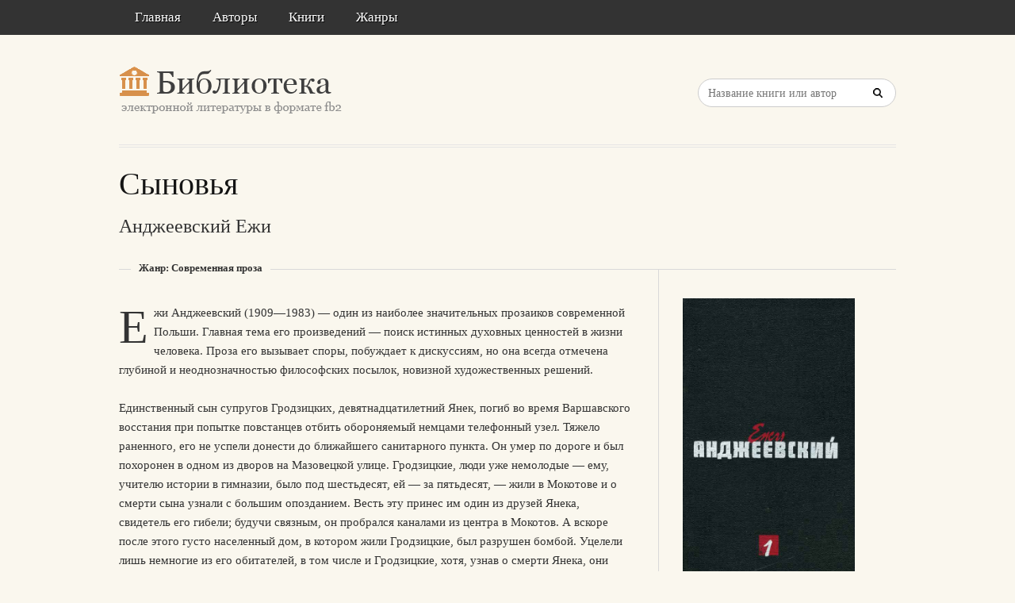

--- FILE ---
content_type: text/html; charset=utf-8
request_url: https://litresp.ru/kniga/ru/%D0%90/andzheevskij-ezhi/sinovjya
body_size: 36945
content:

<!DOCTYPE html>
<html lang="ru">
<head>
<!-- Yandex.Market Widget -->
<script async src="https://aflt.market.yandex.ru/widget/script/api" type="text/javascript"></script>
<script type="text/javascript">
    (function (w) {
        function start() {
            w.removeEventListener("YaMarketAffiliateLoad", start);
            w.YaMarketAffiliate.createWidget({type:"models",
	containerId:"marketWidget2",
	fallback:true,
	params:{clid:13988059,
		erid:"5jtCeReNx12oajvJ3FLJjpJ",
		searchLocalOffersFirst:false,
		searchText:"книги бизнес литература",
		themeRows:1,
		themeId:1 } });
        }
        w.YaMarketAffiliate
            ? start()
            : w.addEventListener("YaMarketAffiliateLoad", start);
    })(window);
</script>
<!-- End Yandex.Market Widget -->



<!-- Yandex.RTB -->
<script>window.yaContextCb=window.yaContextCb||[]</script>
<script src="https://yandex.ru/ads/system/context.js" async></script>


    <meta http-equiv="Content-Type" content="text/html; charset=UTF-8" />
    <meta charset="utf-8" />
    <meta name="viewport" content="width=device-width, initial-scale=1.0" />

    <meta property="og:title" content="Сыновья - Ежи Анджеевский, скачать книгу бесплатно" />
    <meta property="og:description" content="Скачать книгу в формате fb2: Сыновья - Ежи Анджеевский, скачать книгу бесплатно" />
    <meta property="og:url" content="http://litresp.ru:80/kniga/ru/%D0%90/andzheevskij-ezhi/sinovjya" />

    <title>Сыновья - Ежи Анджеевский, скачать книгу бесплатно </title>


<link rel="manifest" href="/manifest.json">
    <link rel="stylesheet" href="/css/style.css" type="text/css" media="all" />
    <script type='text/javascript' src='/scripts/jquery.js'></script>
    <link rel="stylesheet" href="/css/flexslider.css" type="text/css" media="screen" />
    <link rel="stylesheet" href="/css/main.css" type="text/css" />

<link rel="icon" href="/favicon.ico" type="image/x-icon">
    <link href="/favicon.ico" rel="shortcut icon" type="image/x-icon" />



</head>

<body>

    <div id="container">
        <div class="container-wrap">

            <div class="primary_nav_bg clearfix">

                <div class="mega-menu" id="dc_jqmegamenu_widget-2-item">
                    <div class="mega_menu_wrap">



                        <div id="menu-secondary-title" class="currentmenu3">
                            Меню
                        </div>

                        <div class="nav_bg">
                            <ul id="menu-menu" class="mega">
                                <li class="menu-item "><a href="/">Главная</a></li>
                                <li class="menu-item "><a href="/avtori">Авторы</a></li>
                                <li class="menu-item "><a href="/knigi">Книги</a></li>
                                <li class="menu-item "><a href="/zhanri">Жанры</a></li>

                                
                                
                                <li class="menu-item"></li>
                            </ul>
                            <div class="clearfix"></div>
                        </div>
                    </div>
                </div>
            </div>


            <div id="header" class="clearfix">

<div>
    
</div>

<div style="text-align: center;margin-top:5px">






</div>
                <div class="header-wrap">
               

                    <div id="branding">
                        <h1 id="site-title">
                            <a href="/">
                                <img class="logo" src="/images/logo.png" alt="litresp.ru" />
                            </a>
                        </h1>
                    </div><!-- #branding -->

                    <div class="header_right">
                        <div class="widget">
                            <h3 class="widget-title">Название книги</h3>
                            <div class="searchbox">
                                <form method="post" id="searchform" class="search-form" action="/Home/Search">
                                    <input type="text" name="SearchTerm" id="SearchTerm" class="field" placeholder="Название книги или автор">                                  
                                </form>
                            </div>
                        </div>
                    </div>




                </div><!-- .wrap -->


            </div><!-- #header -->


            <div id="main">






                

                    <div class="wrap">




                        


<h1 class="page-title entry-title">Сыновья</h1>

        <h2>
            Анджеевский  Ежи   
            
        </h2>


<div class="breadcrumb breadcrumbs">
    <div class="breadcrumb-trail">
        <span class="trail-before"></span>
        <span class="trail-end">Жанр: Современная проза</span>

    </div>
</div>


<div class="content" id="content">
    <div class="hfeed">
        <!--  CONTENT AREA START -->
        <div class="hentry">

            <!-- end .post-image -->
                                        <p><span class="dropcaps color1">Е</span>жи Анджеевский (1909—1983) — один из наиболее значительных прозаиков современной Польши. Главная тема его произведений — поиск истинных духовных ценностей в жизни человека. Проза его вызывает споры, побуждает к дискуссиям, но она всегда отмечена глубиной и неоднозначностью философских посылок, новизной художественных решений.&#160; </p>
            




<div>
                    <p>Единственный сын супругов Гродзицких, девятнадцатилетний Янек, погиб во время Варшавского восстания при попытке повстанцев отбить обороняемый немцами телефонный узел. Тяжело раненного, его не успели донести до ближайшего санитарного пункта. Он умер по дороге и был похоронен в одном из дворов на Мазовецкой улице. Гродзицкие, люди уже немолодые — ему, учителю истории в гимназии, было под шестьдесят, ей — за пятьдесят, — жили в Мокотове и о смерти сына узнали с большим опозданием. Весть эту принес им один из друзей Янека, свидетель его гибели; будучи связным, он пробрался каналами из центра в Мокотов. А вскоре после этого густо населенный дом, в котором жили Гродзицкие, был разрушен бомбой. Уцелели лишь немногие из его обитателей, в том числе и Гродзицкие, хотя, узнав о смерти Янека, они потеряли всякий интерес к жизни.</p>
                    <p>То были последние дни обороны Мокотова. Атаки немцев на этот жилой район становились все яростней. Мокотов бомбили с воздуха, его обстреливала тяжелая артиллерия, гранатометы, минометы. После капитуляции Мокотова Гродзицкие, в числе прочих варшавян, попали в распределительный лагерь в Прушкове. А оттуда, с большим эшелоном, были вывезены в один из лагерей для гражданского населения на территории Саксонии. Там провели они осень и зиму сорок четвертого — сорок пятого года. Только весна принесла им свободу. К тому времени, когда наступавшая Красная Армия достигла границ Саксонии, немцы не успели еще провести полную эвакуацию неисчислимых своих лагерей. Правда, погнали на запад тысячи заключенных, многие из которых погибли в пути в самый канун освобождения. И вот наступил день, когда в лагерь, где находились Гродзицкие, перед тем в панике оставленный эсэсовцами, внезапно вошла головная колонна советских танков.</p>
                    <p>А вскоре, собравшись с силами, Гродзицкие, несмотря на большие трудности с транспортом, решили вернуться на родину, в Варшаву. Никто, правда, не ждал их там. Никаких планов на будущее у них пока не было. Они хотели найти могилу Янека и перенести прах сына на кладбище.</p>
                    <p>Пешком, иногда на случайных воинских повозках, а кому повезло и на грузовиках, возвращалось в ту пору из лагерей и с принудительных работ в рейхе множество поляков. А навстречу им на запад двигались к себе на родину вывезенные на восток французы, бельгийцы, итальянцы, голландцы. У самой польской границы встречались большие группы направлявшихся домой чехов. Начиналось великое переселение народов, которое длилось потом долгие месяцы. Шоссе забиты были войском, гражданскими людьми и освобожденными из лагерей военнопленными. Дальше на запад был еще фронт, шли последние бои, но здесь, на освобожденных землях, средь разбитых дорог, уничтоженных городов и сожженных деревень, в разноязычных людских толпах, под неумолчный — днем и ночью — лязг танков и грохот автомашин, уже чувствовалось с приходом той памятной и долгожданной весны дуновение свободы. Однако же многим людям, как и Гродзицким, не к кому было возвращаться на родину.</p>
                    <p>Пережив немало тяжелых дней, Гродзицкие добрались до Варшавы. Был как раз конец мая. Война окончилась! Краковский поезд, которым они ехали, прибыл в Варшаву со значительным опозданием — не ранним утром, а после полудня. Пока Гродзицкие с дальнего вокзала Варшава Западная добирались до центра, начало уже смеркаться, хотя день был весенний, длинный.</p>
    </div>
                       




         
        </div>





    </div><!-- .hfeed -->


</div><!-- #content -->


<div id="sidebar-primary" class="sidebar">
    <div id="publisher_latest_posts-4" class="widget widget publisher_latest_posts">
        <div class="widget-wrap widget-inside">

                            <a href="#">
                                <img style="width:217px;" src="[data-uri]" />
                            </a>

<!-- Yandex.RTB R-A-1583086-1 -->
<div id="yandex_rtb_R-A-1583086-1"></div>
<script>window.yaContextCb.push(()=>{
  Ya.Context.AdvManager.render({
    renderTo: 'yandex_rtb_R-A-1583086-1',
    blockId: 'R-A-1583086-1'
  })
})</script>
               
                <div>

<a class="twitter_title_link follow_us_twitter" href="/chitat/ru/%D0%90/andzheevskij-ezhi/sinovjya" style="width:170px; text-align:center">Читать</a><a class="button" href="/skachat/ru/%D0%90/andzheevskij-ezhi/sinovjya" rel="nofollow" style="width:170px; text-align:center">Скачать</a><br/>



      
<br/>
                #Помогите проекту — поделитесь книгой с друзьями!
                <br />
                <script src="https://yastatic.net/share2/share.js"></script>
<div class="ya-share2" data-curtain data-services="collections,vkontakte,facebook,odnoklassniki,messenger,telegram,twitter,viber,whatsapp,moimir,skype,lj" style="max-width:250px;"></div>


                </div>

   

            

                <h3 class="widget-title" style="margin-top:25px">О книге</h3>
                <ul>
                        <li><a href="#">Год издания: 1990</a></li>                 </ul>

                 </div>





                <div>
                        <div>
                                                           
<ul>

</ul>
                        </div>
                </div>


        </div>
    </div>
</div><!-- #sidebar-primary -->


                    </div><!-- .wrap -->


                </div><!-- #main -->

        </div>


    </div><!-- #container -->




    <div id="footer" class="clearfix" style="margin-bottom:40px">

        <div class="footer-wrap">


            <div class="footer-content">
                <p class="copyright">2025</p>
                <p class="themeby"> Связаться по вопросам размещения книг: <a href="/cdn-cgi/l/email-protection#2b47425f594e585b595e6b524a05595e" title="Почта"><span class="__cf_email__" data-cfemail="75191c01071006050700350c145b0700">[email&#160;protected]</span></a></p>
            </div><!-- .footer-content -->

<div id="marketWidget2"></div>

<!-- Yandex.RTB R-A-1583086-11 -->
<div id="yandex_rtb_R-A-1583086-11"></div>
<script data-cfasync="false" src="/cdn-cgi/scripts/5c5dd728/cloudflare-static/email-decode.min.js"></script><script>
window.yaContextCb.push(() => {
    Ya.Context.AdvManager.render({
        "blockId": "R-A-1583086-11",
        "renderTo": "yandex_rtb_R-A-1583086-11",
        "type": "feed"
    })
})
</script>


        </div><!-- .wrap -->


    </div><!-- #footer -->

    <script type="text/javascript">
        var $mgc = jQuery.noConflict();
        $mgc(document).ready(function () {
            $mgc('#dc_jqmegamenu_widget-2-item .mega').dcMegaMenu({
                rowItems: 3,
                subMenuWidth: '',
                speed: 'fast',
                effect: 'slide',
                event: 'hover',
                fullWidth: true
            });
        });
</script>

    <script src="/scripts/script.js"></script>
<script src="/scripts/cookie.js"></script>
<script src="/scripts/modernizr.js"></script>
<script src="/scripts/jquery.flexslider-min.js"></script>
<script src="/scripts/jquery.megamenu.1.2.js"></script>
<script src="/scripts/jquery.hoverIntent.minified.js"></script>




<script defer src="https://static.cloudflareinsights.com/beacon.min.js/vcd15cbe7772f49c399c6a5babf22c1241717689176015" integrity="sha512-ZpsOmlRQV6y907TI0dKBHq9Md29nnaEIPlkf84rnaERnq6zvWvPUqr2ft8M1aS28oN72PdrCzSjY4U6VaAw1EQ==" data-cf-beacon='{"version":"2024.11.0","token":"eb97d378e981449e9f2e044deb43b374","r":1,"server_timing":{"name":{"cfCacheStatus":true,"cfEdge":true,"cfExtPri":true,"cfL4":true,"cfOrigin":true,"cfSpeedBrain":true},"location_startswith":null}}' crossorigin="anonymous"></script>
</body>

</html>


--- FILE ---
content_type: text/html; charset=utf-8
request_url: https://aflt.market.yandex.ru/widgets/service?appVersion=4e3c53b3d5b5ecec91b93b9c3c0637f348aa0ce5
body_size: 489
content:

        <!DOCTYPE html>
        <html>
            <head>
                <title>Виджеты, сервисная страница!</title>

                <script type="text/javascript" src="https://yastatic.net/s3/market-static/affiliate/2393a198fd495f7235c2.js" nonce="q9nEcOhZ876CVkWoe34nUA=="></script>

                <script type="text/javascript" nonce="q9nEcOhZ876CVkWoe34nUA==">
                    window.init({"browserslistEnv":"legacy","page":{"id":"affiliate-widgets:service"},"request":{"id":"1768529470163\u002Ff2b2aa0ea6295739010ad8da77480600\u002F1"},"metrikaCounterParams":{"id":45411513,"clickmap":true,"trackLinks":true,"accurateTrackBounce":true}});
                </script>
            </head>
        </html>
    

--- FILE ---
content_type: application/javascript
request_url: https://litresp.ru/scripts/script.js
body_size: 121
content:
jQuery(function() {
	var cc = jQuery.cookie('display_view');	
	if (cc == 'productgrid') {		
		jQuery('#loop_product_taxonomy').addClass('productgrid');		
		jQuery('#loop_product_taxonomy').removeClass('productlist');	
		jQuery("#gridview").addClass("active");	
		jQuery("#listview").removeClass("active");	
	} else {		
		jQuery('#loop_product_taxonomy').removeClass('productgrid');
		jQuery('#loop_product_taxonomy').addClass('productlist');
		jQuery("#listview").addClass("active");	
		jQuery("#gridview").removeClass("active");	
	}
});
jQuery(document).ready(function() {
	jQuery("blockquote").before('<span class="before_quote"></span>').after('<span class="after_quote"></span>');

	jQuery('.viewsbox a.listview').click(function(e){	
		e.preventDefault();			
		jQuery('#loop_product_taxonomy').addClass('productlist');
		jQuery('#loop_product_taxonomy').removeClass('productgrid');
		
		jQuery('.viewsbox a').attr('class','');
		jQuery(this).attr('class','active');
		
		jQuery('.viewsbox a.gridview').attr('class','');
		jQuery.cookie("display_view", "productlist");
	});
	jQuery('.viewsbox a.gridview').click(function(e){	
		e.preventDefault();				
		jQuery('#loop_product_taxonomy').addClass('productgrid');
		jQuery('#loop_product_taxonomy').removeClass('productlist');
		
		jQuery('.viewsbox a').attr('class','');
		jQuery(this).attr('class','active');
		
		jQuery('.viewsbox .listview a').attr('class','');
		jQuery.cookie("display_view", "productgrid");
	});
});
